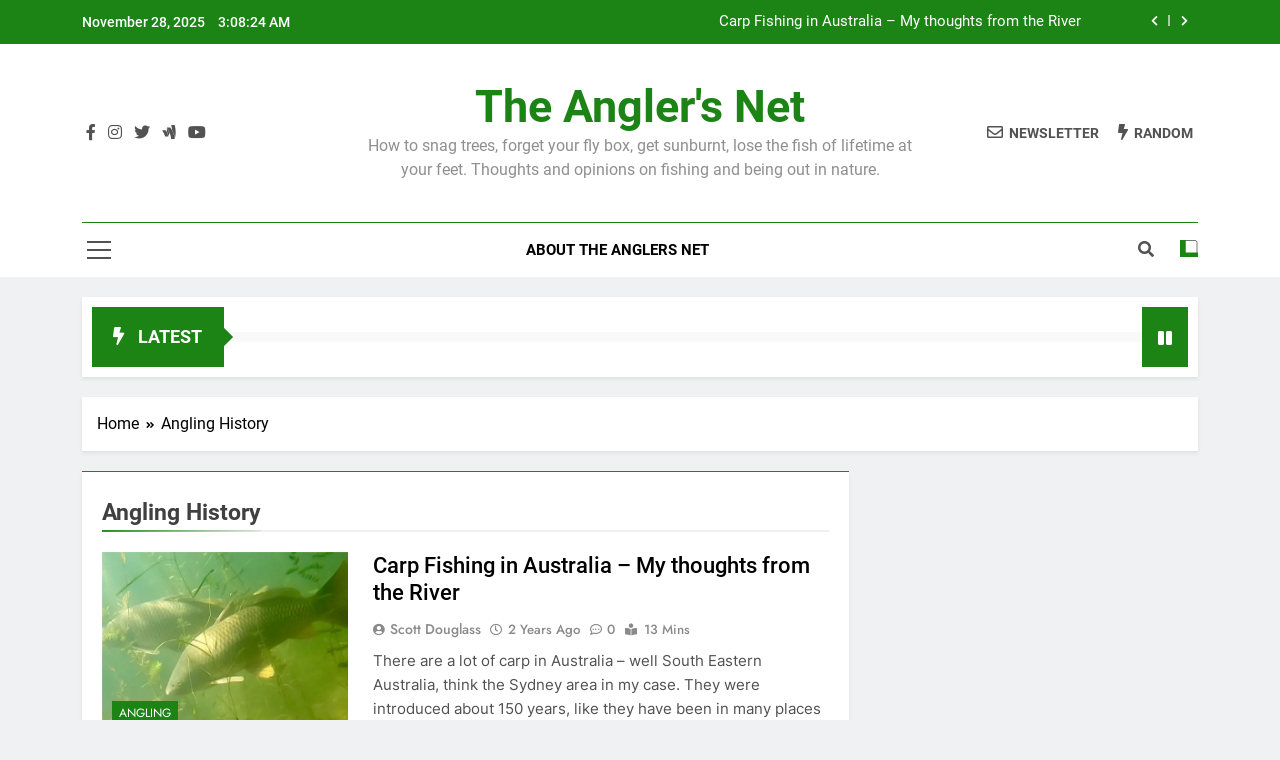

--- FILE ---
content_type: text/html; charset=UTF-8
request_url: https://theanglers.net/tag/angling-history/
body_size: 11146
content:
<!doctype html>
<html dir="ltr" lang="en-US" prefix="og: https://ogp.me/ns#">
<head>
	<meta charset="UTF-8">
	<meta name="viewport" content="width=device-width, initial-scale=1">
	<link rel="profile" href="https://gmpg.org/xfn/11">
	<title>Angling History - The Angler's Net</title>

		<!-- All in One SEO 4.9.0 - aioseo.com -->
	<meta name="robots" content="max-image-preview:large" />
	<link rel="canonical" href="https://theanglers.net/tag/angling-history/" />
	<meta name="generator" content="All in One SEO (AIOSEO) 4.9.0" />
		
		<!-- All in One SEO -->

<link rel='dns-prefetch' href='//stats.wp.com' />
<link rel='dns-prefetch' href='//i0.wp.com' />
<link rel="alternate" type="application/rss+xml" title="The Angler&#039;s Net &raquo; Feed" href="https://theanglers.net/feed/" />
<link rel="alternate" type="application/rss+xml" title="The Angler&#039;s Net &raquo; Comments Feed" href="https://theanglers.net/comments/feed/" />
<link rel="alternate" type="application/rss+xml" title="The Angler&#039;s Net &raquo; Angling History Tag Feed" href="https://theanglers.net/tag/angling-history/feed/" />

<link rel='stylesheet' id='all-css-2cbff21b3f0d64ba3bfb217620e41c91' href='https://theanglers.net/_jb_static/??-eJyVkdFOwzAMRf+GJ1I33drRh2k/wE+4iTvCnKSqM6b+PWmrTUOAYC+RLPse3+vAZVAuGD5bEjAiYJ0k6Diak2LXjThOIGliKrwLRR54hqwwMSQKCQY+H10QQOZMUTGQEopqQHNaQa8uEaAIpZWesGNSsb8SBI4cO+SC2rJv7HZ3W3Ez9S7gyTokJj/vvC8GxolGxXREM31x+Ks89+7rH2Olt9wTCHQRj8mZa4J8EOjzDF5IoqclUY7+MEPY5QMt7zfdzM9U6tsX2mBLTVlvStxWZV1v0WptN2VL+u9166f919WcxOMDMWYBR7Q0PiQZSYYYxH0s1g5+r3dN1eqmqvWT6fb6E4lL8Tk=' type='text/css' media='all' />
<style id='wp-block-library-inline-css'>
.has-text-align-justify{text-align:justify;}
</style>
<style id='newsmatic-style-inline-css'>
body.newsmatic_font_typography{ --newsmatic-global-preset-color-1: #64748b;}
 body.newsmatic_font_typography{ --newsmatic-global-preset-color-2: #27272a;}
 body.newsmatic_font_typography{ --newsmatic-global-preset-color-3: #ef4444;}
 body.newsmatic_font_typography{ --newsmatic-global-preset-color-4: #eab308;}
 body.newsmatic_font_typography{ --newsmatic-global-preset-color-5: #84cc16;}
 body.newsmatic_font_typography{ --newsmatic-global-preset-color-6: #22c55e;}
 body.newsmatic_font_typography{ --newsmatic-global-preset-color-7: #06b6d4;}
 body.newsmatic_font_typography{ --newsmatic-global-preset-color-8: #0284c7;}
 body.newsmatic_font_typography{ --newsmatic-global-preset-color-9: #6366f1;}
 body.newsmatic_font_typography{ --newsmatic-global-preset-color-10: #84cc16;}
 body.newsmatic_font_typography{ --newsmatic-global-preset-color-11: #a855f7;}
 body.newsmatic_font_typography{ --newsmatic-global-preset-color-12: #f43f5e;}
 body.newsmatic_font_typography{ --newsmatic-global-preset-gradient-color-1: linear-gradient( 135deg, #485563 10%, #29323c 100%);}
 body.newsmatic_font_typography{ --newsmatic-global-preset-gradient-color-2: linear-gradient( 135deg, #FF512F 10%, #F09819 100%);}
 body.newsmatic_font_typography{ --newsmatic-global-preset-gradient-color-3: linear-gradient( 135deg, #00416A 10%, #E4E5E6 100%);}
 body.newsmatic_font_typography{ --newsmatic-global-preset-gradient-color-4: linear-gradient( 135deg, #CE9FFC 10%, #7367F0 100%);}
 body.newsmatic_font_typography{ --newsmatic-global-preset-gradient-color-5: linear-gradient( 135deg, #90F7EC 10%, #32CCBC 100%);}
 body.newsmatic_font_typography{ --newsmatic-global-preset-gradient-color-6: linear-gradient( 135deg, #81FBB8 10%, #28C76F 100%);}
 body.newsmatic_font_typography{ --newsmatic-global-preset-gradient-color-7: linear-gradient( 135deg, #EB3349 10%, #F45C43 100%);}
 body.newsmatic_font_typography{ --newsmatic-global-preset-gradient-color-8: linear-gradient( 135deg, #FFF720 10%, #3CD500 100%);}
 body.newsmatic_font_typography{ --newsmatic-global-preset-gradient-color-9: linear-gradient( 135deg, #FF96F9 10%, #C32BAC 100%);}
 body.newsmatic_font_typography{ --newsmatic-global-preset-gradient-color-10: linear-gradient( 135deg, #69FF97 10%, #00E4FF 100%);}
 body.newsmatic_font_typography{ --newsmatic-global-preset-gradient-color-11: linear-gradient( 135deg, #3C8CE7 10%, #00EAFF 100%);}
 body.newsmatic_font_typography{ --newsmatic-global-preset-gradient-color-12: linear-gradient( 135deg, #FF7AF5 10%, #513162 100%);}
 body.newsmatic_font_typography{ --theme-block-top-border-color: #1b8415;}
.newsmatic_font_typography { --header-padding: 35px;} .newsmatic_font_typography { --header-padding-tablet: 30px;} .newsmatic_font_typography { --header-padding-smartphone: 30px;}.newsmatic_main_body .site-header.layout--default .top-header{ background: #1b8415}.newsmatic_font_typography .header-custom-button{ background: linear-gradient(135deg,rgb(178,7,29) 0%,rgb(1,1,1) 100%)}.newsmatic_font_typography .header-custom-button:hover{ background: #b2071d}.newsmatic_font_typography { --site-title-family : Roboto; }
.newsmatic_font_typography { --site-title-weight : 700; }
.newsmatic_font_typography { --site-title-texttransform : capitalize; }
.newsmatic_font_typography { --site-title-textdecoration : none; }
.newsmatic_font_typography { --site-title-size : 45px; }
.newsmatic_font_typography { --site-title-size-tab : 43px; }
.newsmatic_font_typography { --site-title-size-mobile : 40px; }
.newsmatic_font_typography { --site-title-lineheight : 45px; }
.newsmatic_font_typography { --site-title-lineheight-tab : 42px; }
.newsmatic_font_typography { --site-title-lineheight-mobile : 40px; }
.newsmatic_font_typography { --site-title-letterspacing : 0px; }
.newsmatic_font_typography { --site-title-letterspacing-tab : 0px; }
.newsmatic_font_typography { --site-title-letterspacing-mobile : 0px; }
body .site-branding img.custom-logo{ width: 230px; }@media(max-width: 940px) { body .site-branding img.custom-logo{ width: 200px; } }
@media(max-width: 610px) { body .site-branding img.custom-logo{ width: 200px; } }
.newsmatic_font_typography  { --sidebar-toggle-color: #525252;}.newsmatic_font_typography  { --sidebar-toggle-color-hover : #1B8415; }.newsmatic_font_typography  { --search-color: #525252;}.newsmatic_font_typography  { --search-color-hover : #1B8415; }.newsmatic_main_body { --site-bk-color: #F0F1F2}.newsmatic_font_typography  { --move-to-top-background-color: #1B8415;}.newsmatic_font_typography  { --move-to-top-background-color-hover : #1B8415; }.newsmatic_font_typography  { --move-to-top-color: #fff;}.newsmatic_font_typography  { --move-to-top-color-hover : #fff; }@media(max-width: 610px) { .ads-banner{ display : block;} }@media(max-width: 610px) { body #newsmatic-scroll-to-top.show{ display : none;} }body .site-header.layout--default .menu-section .row{ border-top: 1px solid #1B8415;}body .site-footer.dark_bk{ border-top: 5px solid #1B8415;}.newsmatic_font_typography  { --custom-btn-color: #ffffff;}.newsmatic_font_typography  { --custom-btn-color-hover : #ffffff; } body.newsmatic_main_body{ --theme-color-red: #1B8415;} body.newsmatic_dark_mode{ --theme-color-red: #1B8415;}body .post-categories .cat-item.cat-6 { background-color : #1B8415} body .newsmatic-category-no-bk .post-categories .cat-item.cat-6 a  { color : #1B8415} body.single .post-categories .cat-item.cat-6 { background-color : #1B8415} body .post-categories .cat-item.cat-28 { background-color : #1B8415} body .newsmatic-category-no-bk .post-categories .cat-item.cat-28 a  { color : #1B8415} body.single .post-categories .cat-item.cat-28 { background-color : #1B8415} body .post-categories .cat-item.cat-67 { background-color : #1B8415} body .newsmatic-category-no-bk .post-categories .cat-item.cat-67 a  { color : #1B8415} body.single .post-categories .cat-item.cat-67 { background-color : #1B8415} body .post-categories .cat-item.cat-34 { background-color : #1B8415} body .newsmatic-category-no-bk .post-categories .cat-item.cat-34 a  { color : #1B8415} body.single .post-categories .cat-item.cat-34 { background-color : #1B8415} body .post-categories .cat-item.cat-47 { background-color : #1B8415} body .newsmatic-category-no-bk .post-categories .cat-item.cat-47 a  { color : #1B8415} body.single .post-categories .cat-item.cat-47 { background-color : #1B8415} body .post-categories .cat-item.cat-18 { background-color : #1B8415} body .newsmatic-category-no-bk .post-categories .cat-item.cat-18 a  { color : #1B8415} body.single .post-categories .cat-item.cat-18 { background-color : #1B8415} body .post-categories .cat-item.cat-32 { background-color : #1B8415} body .newsmatic-category-no-bk .post-categories .cat-item.cat-32 a  { color : #1B8415} body.single .post-categories .cat-item.cat-32 { background-color : #1B8415} body .post-categories .cat-item.cat-33 { background-color : #1B8415} body .newsmatic-category-no-bk .post-categories .cat-item.cat-33 a  { color : #1B8415} body.single .post-categories .cat-item.cat-33 { background-color : #1B8415} body .post-categories .cat-item.cat-19 { background-color : #1B8415} body .newsmatic-category-no-bk .post-categories .cat-item.cat-19 a  { color : #1B8415} body.single .post-categories .cat-item.cat-19 { background-color : #1B8415} body .post-categories .cat-item.cat-62 { background-color : #1B8415} body .newsmatic-category-no-bk .post-categories .cat-item.cat-62 a  { color : #1B8415} body.single .post-categories .cat-item.cat-62 { background-color : #1B8415} body .post-categories .cat-item.cat-29 { background-color : #1B8415} body .newsmatic-category-no-bk .post-categories .cat-item.cat-29 a  { color : #1B8415} body.single .post-categories .cat-item.cat-29 { background-color : #1B8415} body .post-categories .cat-item.cat-58 { background-color : #1B8415} body .newsmatic-category-no-bk .post-categories .cat-item.cat-58 a  { color : #1B8415} body.single .post-categories .cat-item.cat-58 { background-color : #1B8415} body .post-categories .cat-item.cat-27 { background-color : #1B8415} body .newsmatic-category-no-bk .post-categories .cat-item.cat-27 a  { color : #1B8415} body.single .post-categories .cat-item.cat-27 { background-color : #1B8415} body .post-categories .cat-item.cat-61 { background-color : #1B8415} body .newsmatic-category-no-bk .post-categories .cat-item.cat-61 a  { color : #1B8415} body.single .post-categories .cat-item.cat-61 { background-color : #1B8415} body .post-categories .cat-item.cat-46 { background-color : #1B8415} body .newsmatic-category-no-bk .post-categories .cat-item.cat-46 a  { color : #1B8415} body.single .post-categories .cat-item.cat-46 { background-color : #1B8415} body .post-categories .cat-item.cat-66 { background-color : #1B8415} body .newsmatic-category-no-bk .post-categories .cat-item.cat-66 a  { color : #1B8415} body.single .post-categories .cat-item.cat-66 { background-color : #1B8415} body .post-categories .cat-item.cat-53 { background-color : #1B8415} body .newsmatic-category-no-bk .post-categories .cat-item.cat-53 a  { color : #1B8415} body.single .post-categories .cat-item.cat-53 { background-color : #1B8415} body .post-categories .cat-item.cat-7 { background-color : #1B8415} body .newsmatic-category-no-bk .post-categories .cat-item.cat-7 a  { color : #1B8415} body.single .post-categories .cat-item.cat-7 { background-color : #1B8415} body .post-categories .cat-item.cat-45 { background-color : #1B8415} body .newsmatic-category-no-bk .post-categories .cat-item.cat-45 a  { color : #1B8415} body.single .post-categories .cat-item.cat-45 { background-color : #1B8415}  #main-banner-section .main-banner-slider figure.post-thumb { border-radius: 0px; } #main-banner-section .main-banner-slider .post-element{ border-radius: 0px;}
 @media (max-width: 769px){ #main-banner-section .main-banner-slider figure.post-thumb { border-radius: 0px; } #main-banner-section .main-banner-slider .post-element { border-radius: 0px; } }
 @media (max-width: 548px){ #main-banner-section .main-banner-slider figure.post-thumb  { border-radius: 0px; } #main-banner-section .main-banner-slider .post-element { border-radius: 0px; } }
 #main-banner-section .main-banner-trailing-posts figure.post-thumb, #main-banner-section .banner-trailing-posts figure.post-thumb { border-radius: 0px } #main-banner-section .banner-trailing-posts .post-element { border-radius: 0px;}
 @media (max-width: 769px){ #main-banner-section .main-banner-trailing-posts figure.post-thumb,
				#main-banner-section .banner-trailing-posts figure.post-thumb { border-radius: 0px } #main-banner-section .banner-trailing-posts .post-element { border-radius: 0px;} }
 @media (max-width: 548px){ #main-banner-section .main-banner-trailing-posts figure.post-thumb,
				#main-banner-section .banner-trailing-posts figure.post-thumb  { border-radius: 0px  } #main-banner-section .banner-trailing-posts .post-element { border-radius: 0px;} }
 main.site-main .primary-content article figure.post-thumb-wrap { padding-bottom: calc( 0.25 * 100% ) }
 @media (max-width: 769px){ main.site-main .primary-content article figure.post-thumb-wrap { padding-bottom: calc( 0.4 * 100% ) } }
 @media (max-width: 548px){ main.site-main .primary-content article figure.post-thumb-wrap { padding-bottom: calc( 0.4 * 100% ) } }
 main.site-main .primary-content article figure.post-thumb-wrap { border-radius: 0px}
 @media (max-width: 769px){ main.site-main .primary-content article figure.post-thumb-wrap { border-radius: 0px } }
 @media (max-width: 548px){ main.site-main .primary-content article figure.post-thumb-wrap { border-radius: 0px  } }
#block--1705199678862a article figure.post-thumb-wrap { padding-bottom: calc( 0.6 * 100% ) }
 @media (max-width: 769px){ #block--1705199678862a article figure.post-thumb-wrap { padding-bottom: calc( 0.8 * 100% ) } }
 @media (max-width: 548px){ #block--1705199678862a article figure.post-thumb-wrap { padding-bottom: calc( 0.6 * 100% ) }}
#block--1705199678862a article figure.post-thumb-wrap { border-radius: 0px }
 @media (max-width: 769px){ #block--1705199678862a article figure.post-thumb-wrap { border-radius: 0px } }
 @media (max-width: 548px){ #block--1705199678862a article figure.post-thumb-wrap { border-radius: 0px } }
#block--1705199678865k article figure.post-thumb-wrap { padding-bottom: calc( 0.6 * 100% ) }
 @media (max-width: 769px){ #block--1705199678865k article figure.post-thumb-wrap { padding-bottom: calc( 0.8 * 100% ) } }
 @media (max-width: 548px){ #block--1705199678865k article figure.post-thumb-wrap { padding-bottom: calc( 0.6 * 100% ) }}
#block--1705199678865k article figure.post-thumb-wrap { border-radius: 0px }
 @media (max-width: 769px){ #block--1705199678865k article figure.post-thumb-wrap { border-radius: 0px } }
 @media (max-width: 548px){ #block--1705199678865k article figure.post-thumb-wrap { border-radius: 0px } }
#block--1705199678866l article figure.post-thumb-wrap { padding-bottom: calc( 0.25 * 100% ) }
 @media (max-width: 769px){ #block--1705199678866l article figure.post-thumb-wrap { padding-bottom: calc( 0.25 * 100% ) } }
 @media (max-width: 548px){ #block--1705199678866l article figure.post-thumb-wrap { padding-bottom: calc( 0.25 * 100% ) }}
#block--1705199678866l article figure.post-thumb-wrap { border-radius: 0px }
 @media (max-width: 769px){ #block--1705199678866l article figure.post-thumb-wrap { border-radius: 0px } }
 @media (max-width: 548px){ #block--1705199678866l article figure.post-thumb-wrap { border-radius: 0px } }
#block--1705199678867d article figure.post-thumb-wrap { padding-bottom: calc( 0.6 * 100% ) }
 @media (max-width: 769px){ #block--1705199678867d article figure.post-thumb-wrap { padding-bottom: calc( 0.8 * 100% ) } }
 @media (max-width: 548px){ #block--1705199678867d article figure.post-thumb-wrap { padding-bottom: calc( 0.6 * 100% ) }}
#block--1705199678867d article figure.post-thumb-wrap { border-radius: 0px }
 @media (max-width: 769px){ #block--1705199678867d article figure.post-thumb-wrap { border-radius: 0px } }
 @media (max-width: 548px){ #block--1705199678867d article figure.post-thumb-wrap { border-radius: 0px } }
</style>
<style id='wp-emoji-styles-inline-css'>

	img.wp-smiley, img.emoji {
		display: inline !important;
		border: none !important;
		box-shadow: none !important;
		height: 1em !important;
		width: 1em !important;
		margin: 0 0.07em !important;
		vertical-align: -0.1em !important;
		background: none !important;
		padding: 0 !important;
	}
</style>
<style id='classic-theme-styles-inline-css'>
/*! This file is auto-generated */
.wp-block-button__link{color:#fff;background-color:#32373c;border-radius:9999px;box-shadow:none;text-decoration:none;padding:calc(.667em + 2px) calc(1.333em + 2px);font-size:1.125em}.wp-block-file__button{background:#32373c;color:#fff;text-decoration:none}
</style>
<style id='global-styles-inline-css'>
body{--wp--preset--color--black: #000000;--wp--preset--color--cyan-bluish-gray: #abb8c3;--wp--preset--color--white: #ffffff;--wp--preset--color--pale-pink: #f78da7;--wp--preset--color--vivid-red: #cf2e2e;--wp--preset--color--luminous-vivid-orange: #ff6900;--wp--preset--color--luminous-vivid-amber: #fcb900;--wp--preset--color--light-green-cyan: #7bdcb5;--wp--preset--color--vivid-green-cyan: #00d084;--wp--preset--color--pale-cyan-blue: #8ed1fc;--wp--preset--color--vivid-cyan-blue: #0693e3;--wp--preset--color--vivid-purple: #9b51e0;--wp--preset--gradient--vivid-cyan-blue-to-vivid-purple: linear-gradient(135deg,rgba(6,147,227,1) 0%,rgb(155,81,224) 100%);--wp--preset--gradient--light-green-cyan-to-vivid-green-cyan: linear-gradient(135deg,rgb(122,220,180) 0%,rgb(0,208,130) 100%);--wp--preset--gradient--luminous-vivid-amber-to-luminous-vivid-orange: linear-gradient(135deg,rgba(252,185,0,1) 0%,rgba(255,105,0,1) 100%);--wp--preset--gradient--luminous-vivid-orange-to-vivid-red: linear-gradient(135deg,rgba(255,105,0,1) 0%,rgb(207,46,46) 100%);--wp--preset--gradient--very-light-gray-to-cyan-bluish-gray: linear-gradient(135deg,rgb(238,238,238) 0%,rgb(169,184,195) 100%);--wp--preset--gradient--cool-to-warm-spectrum: linear-gradient(135deg,rgb(74,234,220) 0%,rgb(151,120,209) 20%,rgb(207,42,186) 40%,rgb(238,44,130) 60%,rgb(251,105,98) 80%,rgb(254,248,76) 100%);--wp--preset--gradient--blush-light-purple: linear-gradient(135deg,rgb(255,206,236) 0%,rgb(152,150,240) 100%);--wp--preset--gradient--blush-bordeaux: linear-gradient(135deg,rgb(254,205,165) 0%,rgb(254,45,45) 50%,rgb(107,0,62) 100%);--wp--preset--gradient--luminous-dusk: linear-gradient(135deg,rgb(255,203,112) 0%,rgb(199,81,192) 50%,rgb(65,88,208) 100%);--wp--preset--gradient--pale-ocean: linear-gradient(135deg,rgb(255,245,203) 0%,rgb(182,227,212) 50%,rgb(51,167,181) 100%);--wp--preset--gradient--electric-grass: linear-gradient(135deg,rgb(202,248,128) 0%,rgb(113,206,126) 100%);--wp--preset--gradient--midnight: linear-gradient(135deg,rgb(2,3,129) 0%,rgb(40,116,252) 100%);--wp--preset--font-size--small: 13px;--wp--preset--font-size--medium: 20px;--wp--preset--font-size--large: 36px;--wp--preset--font-size--x-large: 42px;--wp--preset--spacing--20: 0.44rem;--wp--preset--spacing--30: 0.67rem;--wp--preset--spacing--40: 1rem;--wp--preset--spacing--50: 1.5rem;--wp--preset--spacing--60: 2.25rem;--wp--preset--spacing--70: 3.38rem;--wp--preset--spacing--80: 5.06rem;--wp--preset--shadow--natural: 6px 6px 9px rgba(0, 0, 0, 0.2);--wp--preset--shadow--deep: 12px 12px 50px rgba(0, 0, 0, 0.4);--wp--preset--shadow--sharp: 6px 6px 0px rgba(0, 0, 0, 0.2);--wp--preset--shadow--outlined: 6px 6px 0px -3px rgba(255, 255, 255, 1), 6px 6px rgba(0, 0, 0, 1);--wp--preset--shadow--crisp: 6px 6px 0px rgba(0, 0, 0, 1);}:where(.is-layout-flex){gap: 0.5em;}:where(.is-layout-grid){gap: 0.5em;}body .is-layout-flow > .alignleft{float: left;margin-inline-start: 0;margin-inline-end: 2em;}body .is-layout-flow > .alignright{float: right;margin-inline-start: 2em;margin-inline-end: 0;}body .is-layout-flow > .aligncenter{margin-left: auto !important;margin-right: auto !important;}body .is-layout-constrained > .alignleft{float: left;margin-inline-start: 0;margin-inline-end: 2em;}body .is-layout-constrained > .alignright{float: right;margin-inline-start: 2em;margin-inline-end: 0;}body .is-layout-constrained > .aligncenter{margin-left: auto !important;margin-right: auto !important;}body .is-layout-constrained > :where(:not(.alignleft):not(.alignright):not(.alignfull)){max-width: var(--wp--style--global--content-size);margin-left: auto !important;margin-right: auto !important;}body .is-layout-constrained > .alignwide{max-width: var(--wp--style--global--wide-size);}body .is-layout-flex{display: flex;}body .is-layout-flex{flex-wrap: wrap;align-items: center;}body .is-layout-flex > *{margin: 0;}body .is-layout-grid{display: grid;}body .is-layout-grid > *{margin: 0;}:where(.wp-block-columns.is-layout-flex){gap: 2em;}:where(.wp-block-columns.is-layout-grid){gap: 2em;}:where(.wp-block-post-template.is-layout-flex){gap: 1.25em;}:where(.wp-block-post-template.is-layout-grid){gap: 1.25em;}.has-black-color{color: var(--wp--preset--color--black) !important;}.has-cyan-bluish-gray-color{color: var(--wp--preset--color--cyan-bluish-gray) !important;}.has-white-color{color: var(--wp--preset--color--white) !important;}.has-pale-pink-color{color: var(--wp--preset--color--pale-pink) !important;}.has-vivid-red-color{color: var(--wp--preset--color--vivid-red) !important;}.has-luminous-vivid-orange-color{color: var(--wp--preset--color--luminous-vivid-orange) !important;}.has-luminous-vivid-amber-color{color: var(--wp--preset--color--luminous-vivid-amber) !important;}.has-light-green-cyan-color{color: var(--wp--preset--color--light-green-cyan) !important;}.has-vivid-green-cyan-color{color: var(--wp--preset--color--vivid-green-cyan) !important;}.has-pale-cyan-blue-color{color: var(--wp--preset--color--pale-cyan-blue) !important;}.has-vivid-cyan-blue-color{color: var(--wp--preset--color--vivid-cyan-blue) !important;}.has-vivid-purple-color{color: var(--wp--preset--color--vivid-purple) !important;}.has-black-background-color{background-color: var(--wp--preset--color--black) !important;}.has-cyan-bluish-gray-background-color{background-color: var(--wp--preset--color--cyan-bluish-gray) !important;}.has-white-background-color{background-color: var(--wp--preset--color--white) !important;}.has-pale-pink-background-color{background-color: var(--wp--preset--color--pale-pink) !important;}.has-vivid-red-background-color{background-color: var(--wp--preset--color--vivid-red) !important;}.has-luminous-vivid-orange-background-color{background-color: var(--wp--preset--color--luminous-vivid-orange) !important;}.has-luminous-vivid-amber-background-color{background-color: var(--wp--preset--color--luminous-vivid-amber) !important;}.has-light-green-cyan-background-color{background-color: var(--wp--preset--color--light-green-cyan) !important;}.has-vivid-green-cyan-background-color{background-color: var(--wp--preset--color--vivid-green-cyan) !important;}.has-pale-cyan-blue-background-color{background-color: var(--wp--preset--color--pale-cyan-blue) !important;}.has-vivid-cyan-blue-background-color{background-color: var(--wp--preset--color--vivid-cyan-blue) !important;}.has-vivid-purple-background-color{background-color: var(--wp--preset--color--vivid-purple) !important;}.has-black-border-color{border-color: var(--wp--preset--color--black) !important;}.has-cyan-bluish-gray-border-color{border-color: var(--wp--preset--color--cyan-bluish-gray) !important;}.has-white-border-color{border-color: var(--wp--preset--color--white) !important;}.has-pale-pink-border-color{border-color: var(--wp--preset--color--pale-pink) !important;}.has-vivid-red-border-color{border-color: var(--wp--preset--color--vivid-red) !important;}.has-luminous-vivid-orange-border-color{border-color: var(--wp--preset--color--luminous-vivid-orange) !important;}.has-luminous-vivid-amber-border-color{border-color: var(--wp--preset--color--luminous-vivid-amber) !important;}.has-light-green-cyan-border-color{border-color: var(--wp--preset--color--light-green-cyan) !important;}.has-vivid-green-cyan-border-color{border-color: var(--wp--preset--color--vivid-green-cyan) !important;}.has-pale-cyan-blue-border-color{border-color: var(--wp--preset--color--pale-cyan-blue) !important;}.has-vivid-cyan-blue-border-color{border-color: var(--wp--preset--color--vivid-cyan-blue) !important;}.has-vivid-purple-border-color{border-color: var(--wp--preset--color--vivid-purple) !important;}.has-vivid-cyan-blue-to-vivid-purple-gradient-background{background: var(--wp--preset--gradient--vivid-cyan-blue-to-vivid-purple) !important;}.has-light-green-cyan-to-vivid-green-cyan-gradient-background{background: var(--wp--preset--gradient--light-green-cyan-to-vivid-green-cyan) !important;}.has-luminous-vivid-amber-to-luminous-vivid-orange-gradient-background{background: var(--wp--preset--gradient--luminous-vivid-amber-to-luminous-vivid-orange) !important;}.has-luminous-vivid-orange-to-vivid-red-gradient-background{background: var(--wp--preset--gradient--luminous-vivid-orange-to-vivid-red) !important;}.has-very-light-gray-to-cyan-bluish-gray-gradient-background{background: var(--wp--preset--gradient--very-light-gray-to-cyan-bluish-gray) !important;}.has-cool-to-warm-spectrum-gradient-background{background: var(--wp--preset--gradient--cool-to-warm-spectrum) !important;}.has-blush-light-purple-gradient-background{background: var(--wp--preset--gradient--blush-light-purple) !important;}.has-blush-bordeaux-gradient-background{background: var(--wp--preset--gradient--blush-bordeaux) !important;}.has-luminous-dusk-gradient-background{background: var(--wp--preset--gradient--luminous-dusk) !important;}.has-pale-ocean-gradient-background{background: var(--wp--preset--gradient--pale-ocean) !important;}.has-electric-grass-gradient-background{background: var(--wp--preset--gradient--electric-grass) !important;}.has-midnight-gradient-background{background: var(--wp--preset--gradient--midnight) !important;}.has-small-font-size{font-size: var(--wp--preset--font-size--small) !important;}.has-medium-font-size{font-size: var(--wp--preset--font-size--medium) !important;}.has-large-font-size{font-size: var(--wp--preset--font-size--large) !important;}.has-x-large-font-size{font-size: var(--wp--preset--font-size--x-large) !important;}
.wp-block-navigation a:where(:not(.wp-element-button)){color: inherit;}
:where(.wp-block-post-template.is-layout-flex){gap: 1.25em;}:where(.wp-block-post-template.is-layout-grid){gap: 1.25em;}
:where(.wp-block-columns.is-layout-flex){gap: 2em;}:where(.wp-block-columns.is-layout-grid){gap: 2em;}
.wp-block-pullquote{font-size: 1.5em;line-height: 1.6;}
</style>


<link rel="https://api.w.org/" href="https://theanglers.net/wp-json/" /><link rel="alternate" type="application/json" href="https://theanglers.net/wp-json/wp/v2/tags/57" /><link rel="EditURI" type="application/rsd+xml" title="RSD" href="https://theanglers.net/xmlrpc.php?rsd" />
<meta name="generator" content="WordPress 6.4.7" />
	<style>img#wpstats{display:none}</style>
				<style type="text/css">
							header .site-title a, header .site-title a:after  {
					color: #1B8415;
				}
				header .site-title a:hover {
					color: #1B8415;
				}
								.site-description {
						color: #8f8f8f;
					}
						</style>
		<link rel="icon" href="https://i0.wp.com/theanglers.net/wp-content/uploads/2024/01/Anglersnet.png?fit=32%2C9&#038;ssl=1" sizes="32x32" />
<link rel="icon" href="https://i0.wp.com/theanglers.net/wp-content/uploads/2024/01/Anglersnet.png?fit=192%2C55&#038;ssl=1" sizes="192x192" />
<link rel="apple-touch-icon" href="https://i0.wp.com/theanglers.net/wp-content/uploads/2024/01/Anglersnet.png?fit=180%2C52&#038;ssl=1" />
<meta name="msapplication-TileImage" content="https://i0.wp.com/theanglers.net/wp-content/uploads/2024/01/Anglersnet.png?fit=270%2C78&#038;ssl=1" />
</head>

<body class="archive tag tag-angling-history tag-57 hfeed newsmatic-title-two newsmatic-image-hover--effect-two site-full-width--layout newsmatic_site_block_border_top post-layout--one right-sidebar newsmatic_main_body newsmatic_font_typography" itemtype='https://schema.org/Blog' itemscope='itemscope'>
<div id="page" class="site">
	<a class="skip-link screen-reader-text" href="#primary">Skip to content</a>
				<div class="newsmatic_ovelay_div"></div>
						
			<header id="masthead" class="site-header layout--default layout--one">
				<div class="top-header"><div class="newsmatic-container"><div class="row">         <div class="top-date-time">
            <span class="date">November 28, 2025</span>
            <span class="time"></span>
         </div>
               <div class="top-ticker-news">
            <ul class="ticker-item-wrap">
                                          <li class="ticker-item"><a href="https://theanglers.net/2024/01/28/fly-fishing-glasses-on-a-budget-quick-tip/" title="Fly fishing glasses on a Budget &#8211; Quick Tip">Fly fishing glasses on a Budget &#8211; Quick Tip</a></h2></li>
                                                   <li class="ticker-item"><a href="https://theanglers.net/2024/01/28/carp-in-australia-my-thoughts/" title="Carp Fishing in Australia &#8211; My thoughts from the River">Carp Fishing in Australia &#8211; My thoughts from the River</a></h2></li>
                                                   <li class="ticker-item"><a href="https://theanglers.net/2024/01/20/the-rebel-minnow/" title="The Rebel Minnow: The Original">The Rebel Minnow: The Original</a></h2></li>
                                                   <li class="ticker-item"><a href="https://theanglers.net/2024/01/19/abu-garcia-a-legacy-of-precision-and-innovation-in-fishing-reels/" title="Abu Garcia: A Legacy of Precision and Innovation in Fishing Reels">Abu Garcia: A Legacy of Precision and Innovation in Fishing Reels</a></h2></li>
                                    </ul>
			</div>
      </div></div></div>        <div class="main-header order--social-logo-buttons">
            <div class="site-branding-section">
                <div class="newsmatic-container">
                    <div class="row">
                                 <div class="social-icons-wrap"><div class="social-icons">					<a class="social-icon" href="" target="_blank"><i class="fab fa-facebook-f"></i></a>
							<a class="social-icon" href="" target="_blank"><i class="fab fa-instagram"></i></a>
							<a class="social-icon" href="" target="_blank"><i class="fab fa-twitter"></i></a>
							<a class="social-icon" href="" target="_blank"><i class="fab fa-google-wallet"></i></a>
							<a class="social-icon" href="" target="_blank"><i class="fab fa-youtube"></i></a>
		</div></div>
                  <div class="site-branding">
                                        <p class="site-title"><a href="https://theanglers.net/" rel="home">The Angler&#039;s Net</a></p>
                                    <p class="site-description">How to snag trees, forget your fly box, get sunburnt, lose the fish of lifetime at your feet. Thoughts and opinions on fishing and being out in nature.</p>
                            </div><!-- .site-branding -->
         <div class="header-right-button-wrap">            <div class="newsletter-element">
                <a href="" data-popup="redirect">
                    <span class="title-icon"><i class="far fa-envelope"></i></span><span class="title-text">Newsletter</span>                </a>
            </div><!-- .newsletter-element -->
                    <div class="random-news-element">
                <a href="https://theanglers.net?newsmaticargs=custom&#038;posts=random">
                    <span class="title-icon"><i class="fas fa-bolt"></i></span><span class="title-text">Random</span>                </a>
            </div><!-- .random-news-element -->
        </div><!-- .header-right-button-wrap -->                    </div>
                </div>
            </div>
            <div class="menu-section">
                <div class="newsmatic-container">
                    <div class="row">
                                    <div class="sidebar-toggle-wrap">
                <a class="sidebar-toggle-trigger" href="javascript:void(0);">
                    <div class="newsmatic_sidetoggle_menu_burger">
                      <span></span>
                      <span></span>
                      <span></span>
                  </div>
                </a>
                <div class="sidebar-toggle hide">
                <span class="sidebar-toggle-close"><i class="fas fa-times"></i></span>
                  <div class="newsmatic-container">
                    <div class="row">
                                          </div>
                  </div>
                </div>
            </div>
                 <nav id="site-navigation" class="main-navigation hover-effect--none">
            <button class="menu-toggle" aria-controls="primary-menu" aria-expanded="false">
                <div id="newsmatic_menu_burger">
                    <span></span>
                    <span></span>
                    <span></span>
                </div>
                <span class="menu_txt">Menu</span></button>
            <div id="header-menu" class="menu"><ul>
<li class="page_item page-item-128"><a href="https://theanglers.net/about/">About The Anglers Net</a></li>
</ul></div>
        </nav><!-- #site-navigation -->
                  <div class="search-wrap">
                <button class="search-trigger">
                    <i class="fas fa-search"></i>
                </button>
                <div class="search-form-wrap hide">
                    <form role="search" method="get" class="search-form" action="https://theanglers.net/">
				<label>
					<span class="screen-reader-text">Search for:</span>
					<input type="search" class="search-field" placeholder="Search &hellip;" value="" name="s" />
				</label>
				<input type="submit" class="search-submit" value="Search" />
			</form>                </div>
            </div>
                    <div class="mode_toggle_wrap">
                <input class="mode_toggle" type="checkbox" >
            </div>
                            </div>
                </div>
            </div>
        </div>
        			</header><!-- #masthead -->
			
			        <div class="after-header header-layout-banner-two">
            <div class="newsmatic-container">
                <div class="row">
                                <div class="ticker-news-wrap newsmatic-ticker layout--two">
                                        <div class="ticker_label_title ticker-title newsmatic-ticker-label">
                                                            <span class="icon">
                                    <i class="fas fa-bolt"></i>
                                </span>
                                                                <span class="ticker_label_title_string">Latest</span>
                                                        </div>
                                        <div class="newsmatic-ticker-box">
                  
                    <ul class="ticker-item-wrap" direction="left" dir="ltr">
                                            </ul>
                </div>
                <div class="newsmatic-ticker-controls">
                    <button class="newsmatic-ticker-pause"><i class="fas fa-pause"></i></button>
                </div>
            </div>
                         </div>
            </div>
        </div>
        	<div id="theme-content">
		            <div class="newsmatic-container">
                <div class="row">
                                <div class="newsmatic-breadcrumb-wrap">
                    <div role="navigation" aria-label="Breadcrumbs" class="breadcrumb-trail breadcrumbs" itemprop="breadcrumb"><ul class="trail-items" itemscope itemtype="http://schema.org/BreadcrumbList"><meta name="numberOfItems" content="2" /><meta name="itemListOrder" content="Ascending" /><li itemprop="itemListElement" itemscope itemtype="http://schema.org/ListItem" class="trail-item trail-begin"><a href="https://theanglers.net/" rel="home" itemprop="item"><span itemprop="name">Home</span></a><meta itemprop="position" content="1" /></li><li itemprop="itemListElement" itemscope itemtype="http://schema.org/ListItem" class="trail-item trail-end"><span data-url="https://theanglers.net/tag/angling-history/" itemprop="item"><span itemprop="name">Angling History</span></span><meta itemprop="position" content="2" /></li></ul></div>                </div>
                        </div>
            </div>
            		<main id="primary" class="site-main">
			<div class="newsmatic-container">
				<div class="row">
				<div class="secondary-left-sidebar">
											</div>
					<div class="primary-content">
													<header class="page-header">
								<h1 class="page-title newsmatic-block-title">Angling History</h1>							</header><!-- .page-header -->
							<div class="post-inner-wrapper news-list-wrap">
								<article id="post-179" class="post post-179 type-post status-publish format-standard has-post-thumbnail hentry category-angling tag-angling tag-angling-history tag-carp-fishing tag-carp tag-fish tag-freshwater tag-river-management">
	<figure class="post-thumb-wrap ">
        <a href="https://theanglers.net/2024/01/28/carp-in-australia-my-thoughts/" title="Carp Fishing in Australia &#8211; My thoughts from the River">
            <img width="600" height="400" src="https://i0.wp.com/theanglers.net/wp-content/uploads/2024/01/Common_carp.jpg?resize=600%2C400&amp;ssl=1" class="attachment-newsmatic-list size-newsmatic-list wp-post-image" alt="Common Carp" title="Carp Fishing in Australia &#8211; My thoughts from the River" decoding="async" fetchpriority="high" srcset="https://i0.wp.com/theanglers.net/wp-content/uploads/2024/01/Common_carp.jpg?resize=600%2C400&amp;ssl=1 600w, https://i0.wp.com/theanglers.net/wp-content/uploads/2024/01/Common_carp.jpg?resize=300%2C200&amp;ssl=1 300w" sizes="(max-width: 600px) 100vw, 600px" />        </a>
        <ul class="post-categories"><li class="cat-item cat-28"><a href="https://theanglers.net/category/angling/" rel="category tag">Angling</a></li></ul>    </figure>
    <div class="post-element">
         <h2 class="post-title"><a href="https://theanglers.net/2024/01/28/carp-in-australia-my-thoughts/" title="Carp Fishing in Australia &#8211; My thoughts from the River">Carp Fishing in Australia &#8211; My thoughts from the River</a></h2>
                         
                                    <div class="post-meta">
                                        <span class="byline"> <span class="author vcard"><a class="url fn n author_name" href="https://theanglers.net/author/scott/">Scott Douglass</a></span></span><span class="post-date posted-on published"><a href="https://theanglers.net/2024/01/28/carp-in-australia-my-thoughts/" rel="bookmark"><time class="entry-date published" datetime="2024-01-28T08:24:15+00:00">2 years ago</time><time class="updated" datetime="2024-01-28T12:49:23+00:00">2 years ago</time></a></span><a href="https://theanglers.net/2024/01/28/carp-in-australia-my-thoughts/#comments"><span class="post-comment">0</span></a><span class="read-time">13 mins</span>                                    </div>
                         <div class="post-excerpt"><p>There are a lot of carp in Australia &#8211; well South Eastern Australia, think the Sydney area in my case. They were introduced about 150 years, like they have been in many places of the world.</p>
</div>
                                    <a class="post-link-button" href="https://theanglers.net/2024/01/28/carp-in-australia-my-thoughts/">Read More<i class="fas fa-angle-right"></i></a>    </div>
</article><!-- #post-179 --><article id="post-160" class="post post-160 type-post status-publish format-standard has-post-thumbnail hentry category-hard-bodied-lures category-lure-fishing tag-angling tag-angling-history tag-hardbodied-lure tag-lures tag-lures-fishing tag-rebel-minnow">
	<figure class="post-thumb-wrap ">
        <a href="https://theanglers.net/2024/01/20/the-rebel-minnow/" title="The Rebel Minnow: The Original">
            <img width="600" height="400" src="https://i0.wp.com/theanglers.net/wp-content/uploads/2024/01/Rebel-Minnow.png?resize=600%2C400&amp;ssl=1" class="attachment-newsmatic-list size-newsmatic-list wp-post-image" alt="Rebel Minnow" title="The Rebel Minnow: The Original" decoding="async" srcset="https://i0.wp.com/theanglers.net/wp-content/uploads/2024/01/Rebel-Minnow.png?resize=820%2C545&amp;ssl=1 820w, https://i0.wp.com/theanglers.net/wp-content/uploads/2024/01/Rebel-Minnow.png?resize=600%2C400&amp;ssl=1 600w, https://i0.wp.com/theanglers.net/wp-content/uploads/2024/01/Rebel-Minnow.png?resize=300%2C200&amp;ssl=1 300w, https://i0.wp.com/theanglers.net/wp-content/uploads/2024/01/Rebel-Minnow.png?zoom=2&amp;resize=600%2C400&amp;ssl=1 1200w" sizes="(max-width: 600px) 100vw, 600px" />        </a>
        <ul class="post-categories"><li class="cat-item cat-62"><a href="https://theanglers.net/category/angling/lure-fishing/hard-bodied-lures/" rel="category tag">Hard Bodied Lures</a></li><li class="cat-item cat-61"><a href="https://theanglers.net/category/angling/lure-fishing/" rel="category tag">Lure Fishing</a></li></ul>    </figure>
    <div class="post-element">
         <h2 class="post-title"><a href="https://theanglers.net/2024/01/20/the-rebel-minnow/" title="The Rebel Minnow: The Original">The Rebel Minnow: The Original</a></h2>
                         
                                    <div class="post-meta">
                                        <span class="byline"> <span class="author vcard"><a class="url fn n author_name" href="https://theanglers.net/author/izaak/">Izaak Walton</a></span></span><span class="post-date posted-on published"><a href="https://theanglers.net/2024/01/20/the-rebel-minnow/" rel="bookmark"><time class="entry-date published" datetime="2024-01-20T01:43:21+00:00">2 years ago</time><time class="updated" datetime="2024-01-20T02:33:50+00:00">2 years ago</time></a></span><a href="https://theanglers.net/2024/01/20/the-rebel-minnow/#comments"><span class="post-comment">0</span></a><span class="read-time">13 mins</span>                                    </div>
                         <div class="post-excerpt"><p>In the dynamic world of fishing lures, certain classics stand out as timeless icons. The Rebel Minnow is undeniably one of these enduring treasures, a lure that has carved its place in angling history through innovative design, versatility, and a legacy of fish-catching success.</p>
</div>
                                    <a class="post-link-button" href="https://theanglers.net/2024/01/20/the-rebel-minnow/">Read More<i class="fas fa-angle-right"></i></a>    </div>
</article><!-- #post-160 --><article id="post-157" class="post post-157 type-post status-publish format-standard has-post-thumbnail hentry category-history tag-angling tag-angling-history tag-fish tag-fishing-tackle tag-freshwater">
	<figure class="post-thumb-wrap ">
        <a href="https://theanglers.net/2024/01/19/abu-garcia-a-legacy-of-precision-and-innovation-in-fishing-reels/" title="Abu Garcia: A Legacy of Precision and Innovation in Fishing Reels">
            <img width="600" height="400" src="https://i0.wp.com/theanglers.net/wp-content/uploads/2024/01/abuamb.jpg?resize=600%2C400&amp;ssl=1" class="attachment-newsmatic-list size-newsmatic-list wp-post-image" alt="Abu Ambassadeur" title="Abu Garcia: A Legacy of Precision and Innovation in Fishing Reels" decoding="async" srcset="https://i0.wp.com/theanglers.net/wp-content/uploads/2024/01/abuamb.jpg?resize=820%2C545&amp;ssl=1 820w, https://i0.wp.com/theanglers.net/wp-content/uploads/2024/01/abuamb.jpg?resize=600%2C400&amp;ssl=1 600w, https://i0.wp.com/theanglers.net/wp-content/uploads/2024/01/abuamb.jpg?resize=300%2C200&amp;ssl=1 300w, https://i0.wp.com/theanglers.net/wp-content/uploads/2024/01/abuamb.jpg?zoom=2&amp;resize=600%2C400&amp;ssl=1 1200w, https://i0.wp.com/theanglers.net/wp-content/uploads/2024/01/abuamb.jpg?zoom=3&amp;resize=600%2C400&amp;ssl=1 1800w" sizes="(max-width: 600px) 100vw, 600px" />        </a>
        <ul class="post-categories"><li class="cat-item cat-29"><a href="https://theanglers.net/category/angling/history/" rel="category tag">History</a></li></ul>    </figure>
    <div class="post-element">
         <h2 class="post-title"><a href="https://theanglers.net/2024/01/19/abu-garcia-a-legacy-of-precision-and-innovation-in-fishing-reels/" title="Abu Garcia: A Legacy of Precision and Innovation in Fishing Reels">Abu Garcia: A Legacy of Precision and Innovation in Fishing Reels</a></h2>
                         
                                    <div class="post-meta">
                                        <span class="byline"> <span class="author vcard"><a class="url fn n author_name" href="https://theanglers.net/author/izaak/">Izaak Walton</a></span></span><span class="post-date posted-on published"><a href="https://theanglers.net/2024/01/19/abu-garcia-a-legacy-of-precision-and-innovation-in-fishing-reels/" rel="bookmark"><time class="entry-date published" datetime="2024-01-19T05:00:51+00:00">2 years ago</time><time class="updated" datetime="2024-01-19T05:01:32+00:00">2 years ago</time></a></span><a href="https://theanglers.net/2024/01/19/abu-garcia-a-legacy-of-precision-and-innovation-in-fishing-reels/#comments"><span class="post-comment">0</span></a><span class="read-time">6 mins</span>                                    </div>
                         <div class="post-excerpt"><p>In the world of fishing, few names resonate with anglers as profoundly as Abu Garcia. Renowned for its commitment to precision engineering and a legacy dating back to the early 20th century.</p>
</div>
                                    <a class="post-link-button" href="https://theanglers.net/2024/01/19/abu-garcia-a-legacy-of-precision-and-innovation-in-fishing-reels/">Read More<i class="fas fa-angle-right"></i></a>    </div>
</article><!-- #post-157 --><article id="post-148" class="post post-148 type-post status-publish format-standard has-post-thumbnail hentry category-soft-plastics tag-angling-history tag-fishing-history tag-lure-fishing tag-soft-plastic-lure tag-soft-plastics-fishing tag-worm-fishing">
	<figure class="post-thumb-wrap ">
        <a href="https://theanglers.net/2024/01/19/soft-plastics-in-fishing-a-short-history/" title="Soft Plastics in Fishing: A Short History">
            <img width="600" height="400" src="https://i0.wp.com/theanglers.net/wp-content/uploads/2024/01/Soft-Plastic-Lures.webp?resize=600%2C400&amp;ssl=1" class="attachment-newsmatic-list size-newsmatic-list wp-post-image" alt="Soft Plastic Lures" title="Soft Plastics in Fishing: A Short History" decoding="async" loading="lazy" srcset="https://i0.wp.com/theanglers.net/wp-content/uploads/2024/01/Soft-Plastic-Lures.webp?resize=600%2C400&amp;ssl=1 600w, https://i0.wp.com/theanglers.net/wp-content/uploads/2024/01/Soft-Plastic-Lures.webp?resize=300%2C200&amp;ssl=1 300w" sizes="(max-width: 600px) 100vw, 600px" />        </a>
        <ul class="post-categories"><li class="cat-item cat-66"><a href="https://theanglers.net/category/angling/lure-fishing/soft-plastics/" rel="category tag">Soft Plastics</a></li></ul>    </figure>
    <div class="post-element">
         <h2 class="post-title"><a href="https://theanglers.net/2024/01/19/soft-plastics-in-fishing-a-short-history/" title="Soft Plastics in Fishing: A Short History">Soft Plastics in Fishing: A Short History</a></h2>
                         
                                    <div class="post-meta">
                                        <span class="byline"> <span class="author vcard"><a class="url fn n author_name" href="https://theanglers.net/author/izaak/">Izaak Walton</a></span></span><span class="post-date posted-on published"><a href="https://theanglers.net/2024/01/19/soft-plastics-in-fishing-a-short-history/" rel="bookmark"><time class="entry-date published updated" datetime="2024-01-19T04:43:46+00:00">2 years ago</time></a></span><a href="https://theanglers.net/2024/01/19/soft-plastics-in-fishing-a-short-history/#comments"><span class="post-comment">0</span></a><span class="read-time">5 mins</span>                                    </div>
                         <div class="post-excerpt"><p>Soft plastics have revolutionized the angling world, evolving from experimental creations to essential components in every angler&#8217;s arsenal.</p>
</div>
                                    <a class="post-link-button" href="https://theanglers.net/2024/01/19/soft-plastics-in-fishing-a-short-history/">Read More<i class="fas fa-angle-right"></i></a>    </div>
</article><!-- #post-148 --><article id="post-125" class="post post-125 type-post status-publish format-standard has-post-thumbnail hentry category-tackle tag-angling-history tag-fishing-reels tag-fishing-tackle tag-fly-fishing tag-freshwater tag-reels">
	<figure class="post-thumb-wrap ">
        <a href="https://theanglers.net/2024/01/16/10-iconic-and-influential-fishing-reels/" title="10 Iconic and Influential Fishing Reels">
            <img width="600" height="400" src="https://i0.wp.com/theanglers.net/wp-content/uploads/2024/01/Penn-International-1687242-1-scaled.jpg?resize=600%2C400&amp;ssl=1" class="attachment-newsmatic-list size-newsmatic-list wp-post-image" alt="" title="10 Iconic and Influential Fishing Reels" decoding="async" loading="lazy" srcset="https://i0.wp.com/theanglers.net/wp-content/uploads/2024/01/Penn-International-1687242-1-scaled.jpg?resize=820%2C545&amp;ssl=1 820w, https://i0.wp.com/theanglers.net/wp-content/uploads/2024/01/Penn-International-1687242-1-scaled.jpg?resize=600%2C400&amp;ssl=1 600w, https://i0.wp.com/theanglers.net/wp-content/uploads/2024/01/Penn-International-1687242-1-scaled.jpg?resize=300%2C200&amp;ssl=1 300w, https://i0.wp.com/theanglers.net/wp-content/uploads/2024/01/Penn-International-1687242-1-scaled.jpg?zoom=2&amp;resize=600%2C400&amp;ssl=1 1200w, https://i0.wp.com/theanglers.net/wp-content/uploads/2024/01/Penn-International-1687242-1-scaled.jpg?zoom=3&amp;resize=600%2C400&amp;ssl=1 1800w" sizes="(max-width: 600px) 100vw, 600px" />        </a>
        <ul class="post-categories"><li class="cat-item cat-53"><a href="https://theanglers.net/category/angling/tackle/" rel="category tag">Tackle</a></li></ul>    </figure>
    <div class="post-element">
         <h2 class="post-title"><a href="https://theanglers.net/2024/01/16/10-iconic-and-influential-fishing-reels/" title="10 Iconic and Influential Fishing Reels">10 Iconic and Influential Fishing Reels</a></h2>
                         
                                    <div class="post-meta">
                                        <span class="byline"> <span class="author vcard"><a class="url fn n author_name" href="https://theanglers.net/author/izaak/">Izaak Walton</a></span></span><span class="post-date posted-on published"><a href="https://theanglers.net/2024/01/16/10-iconic-and-influential-fishing-reels/" rel="bookmark"><time class="entry-date published" datetime="2024-01-16T11:26:43+00:00">2 years ago</time><time class="updated" datetime="2024-01-16T11:35:16+00:00">2 years ago</time></a></span><a href="https://theanglers.net/2024/01/16/10-iconic-and-influential-fishing-reels/#comments"><span class="post-comment">0</span></a><span class="read-time">5 mins</span>                                    </div>
                         <div class="post-excerpt"><p>Several reels have stood the test of time, earning iconic status and playing pivotal roles in the history of angling. </p>
</div>
                                    <a class="post-link-button" href="https://theanglers.net/2024/01/16/10-iconic-and-influential-fishing-reels/">Read More<i class="fas fa-angle-right"></i></a>    </div>
</article><!-- #post-125 -->							</div>
					</div>
					<div class="secondary-sidebar">
											</div>
				</div>
			</div>

		</main><!-- #main -->
	</div><!-- #theme-content -->
	<footer id="colophon" class="site-footer dark_bk">
		        <div class="bottom-footer">
            <div class="newsmatic-container">
                <div class="row">
                             <div class="bottom-inner-wrapper">
              <div class="site-info">
            Newsmatic - News WordPress Theme 2025.				Powered By <a href="https://blazethemes.com/">BlazeThemes</a>.        </div>
              </div><!-- .bottom-inner-wrapper -->
                      </div>
            </div>
        </div>
        	</footer><!-- #colophon -->
	        <div id="newsmatic-scroll-to-top" class="align--right">
                            <span class="icon-holder"><i class="fas fa-angle-up"></i></span>
                    </div><!-- #newsmatic-scroll-to-top -->
    </div><!-- #page -->





<script type="application/ld+json" class="aioseo-schema">
			{"@context":"https:\/\/schema.org","@graph":[{"@type":"BreadcrumbList","@id":"https:\/\/theanglers.net\/tag\/angling-history\/#breadcrumblist","itemListElement":[{"@type":"ListItem","@id":"https:\/\/theanglers.net#listItem","position":1,"name":"Home","item":"https:\/\/theanglers.net","nextItem":{"@type":"ListItem","@id":"https:\/\/theanglers.net\/tag\/angling-history\/#listItem","name":"Angling History"}},{"@type":"ListItem","@id":"https:\/\/theanglers.net\/tag\/angling-history\/#listItem","position":2,"name":"Angling History","previousItem":{"@type":"ListItem","@id":"https:\/\/theanglers.net#listItem","name":"Home"}}]},{"@type":"CollectionPage","@id":"https:\/\/theanglers.net\/tag\/angling-history\/#collectionpage","url":"https:\/\/theanglers.net\/tag\/angling-history\/","name":"Angling History - The Angler's Net","inLanguage":"en-US","isPartOf":{"@id":"https:\/\/theanglers.net\/#website"},"breadcrumb":{"@id":"https:\/\/theanglers.net\/tag\/angling-history\/#breadcrumblist"}},{"@type":"Organization","@id":"https:\/\/theanglers.net\/#organization","name":"The Angler's Net","description":"How to snag trees, forget your fly box, get sunburnt, lose the fish of lifetime at your feet. Thoughts and opinions on fishing and being out in nature.","url":"https:\/\/theanglers.net\/"},{"@type":"WebSite","@id":"https:\/\/theanglers.net\/#website","url":"https:\/\/theanglers.net\/","name":"The Angler's Net","description":"How to snag trees, forget your fly box, get sunburnt, lose the fish of lifetime at your feet. Thoughts and opinions on fishing and being out in nature.","inLanguage":"en-US","publisher":{"@id":"https:\/\/theanglers.net\/#organization"}}]}
		</script><script>
window._wpemojiSettings = {"baseUrl":"https:\/\/s.w.org\/images\/core\/emoji\/14.0.0\/72x72\/","ext":".png","svgUrl":"https:\/\/s.w.org\/images\/core\/emoji\/14.0.0\/svg\/","svgExt":".svg","source":{"concatemoji":"https:\/\/theanglers.net\/wp-includes\/js\/wp-emoji-release.min.js?ver=6.4.7"}};
/*! This file is auto-generated */
!function(i,n){var o,s,e;function c(e){try{var t={supportTests:e,timestamp:(new Date).valueOf()};sessionStorage.setItem(o,JSON.stringify(t))}catch(e){}}function p(e,t,n){e.clearRect(0,0,e.canvas.width,e.canvas.height),e.fillText(t,0,0);var t=new Uint32Array(e.getImageData(0,0,e.canvas.width,e.canvas.height).data),r=(e.clearRect(0,0,e.canvas.width,e.canvas.height),e.fillText(n,0,0),new Uint32Array(e.getImageData(0,0,e.canvas.width,e.canvas.height).data));return t.every(function(e,t){return e===r[t]})}function u(e,t,n){switch(t){case"flag":return n(e,"\ud83c\udff3\ufe0f\u200d\u26a7\ufe0f","\ud83c\udff3\ufe0f\u200b\u26a7\ufe0f")?!1:!n(e,"\ud83c\uddfa\ud83c\uddf3","\ud83c\uddfa\u200b\ud83c\uddf3")&&!n(e,"\ud83c\udff4\udb40\udc67\udb40\udc62\udb40\udc65\udb40\udc6e\udb40\udc67\udb40\udc7f","\ud83c\udff4\u200b\udb40\udc67\u200b\udb40\udc62\u200b\udb40\udc65\u200b\udb40\udc6e\u200b\udb40\udc67\u200b\udb40\udc7f");case"emoji":return!n(e,"\ud83e\udef1\ud83c\udffb\u200d\ud83e\udef2\ud83c\udfff","\ud83e\udef1\ud83c\udffb\u200b\ud83e\udef2\ud83c\udfff")}return!1}function f(e,t,n){var r="undefined"!=typeof WorkerGlobalScope&&self instanceof WorkerGlobalScope?new OffscreenCanvas(300,150):i.createElement("canvas"),a=r.getContext("2d",{willReadFrequently:!0}),o=(a.textBaseline="top",a.font="600 32px Arial",{});return e.forEach(function(e){o[e]=t(a,e,n)}),o}function t(e){var t=i.createElement("script");t.src=e,t.defer=!0,i.head.appendChild(t)}"undefined"!=typeof Promise&&(o="wpEmojiSettingsSupports",s=["flag","emoji"],n.supports={everything:!0,everythingExceptFlag:!0},e=new Promise(function(e){i.addEventListener("DOMContentLoaded",e,{once:!0})}),new Promise(function(t){var n=function(){try{var e=JSON.parse(sessionStorage.getItem(o));if("object"==typeof e&&"number"==typeof e.timestamp&&(new Date).valueOf()<e.timestamp+604800&&"object"==typeof e.supportTests)return e.supportTests}catch(e){}return null}();if(!n){if("undefined"!=typeof Worker&&"undefined"!=typeof OffscreenCanvas&&"undefined"!=typeof URL&&URL.createObjectURL&&"undefined"!=typeof Blob)try{var e="postMessage("+f.toString()+"("+[JSON.stringify(s),u.toString(),p.toString()].join(",")+"));",r=new Blob([e],{type:"text/javascript"}),a=new Worker(URL.createObjectURL(r),{name:"wpTestEmojiSupports"});return void(a.onmessage=function(e){c(n=e.data),a.terminate(),t(n)})}catch(e){}c(n=f(s,u,p))}t(n)}).then(function(e){for(var t in e)n.supports[t]=e[t],n.supports.everything=n.supports.everything&&n.supports[t],"flag"!==t&&(n.supports.everythingExceptFlag=n.supports.everythingExceptFlag&&n.supports[t]);n.supports.everythingExceptFlag=n.supports.everythingExceptFlag&&!n.supports.flag,n.DOMReady=!1,n.readyCallback=function(){n.DOMReady=!0}}).then(function(){return e}).then(function(){var e;n.supports.everything||(n.readyCallback(),(e=n.source||{}).concatemoji?t(e.concatemoji):e.wpemoji&&e.twemoji&&(t(e.twemoji),t(e.wpemoji)))}))}((window,document),window._wpemojiSettings);
</script><script src="https://theanglers.net/wp-includes/js/jquery/jquery.min.js?ver=3.7.1" id="jquery-core-js"></script><script type='text/javascript' src='https://theanglers.net/wp-includes/js/jquery/jquery-migrate.min.js?m=1702376424'></script><script id="newsmatic-theme-js-extra">
var newsmaticObject = {"_wpnonce":"e9721f7b77","ajaxUrl":"https:\/\/theanglers.net\/wp-admin\/admin-ajax.php","stt":"1","stickey_header":"1","livesearch":"1"};
</script><script type='text/javascript' src='https://theanglers.net/_jb_static/??-eJyVT1lqw0AMvU2/OlYdSEo+Qi/QOxR5RnE1mcW15JjcPsNgB7pQ8I/Ek/QWwTwYm5NSUhjC1HMS8KQD2svaP66UXB4BJ80RVdmuG8MRezLWJXAsCg/YeHmGP5QxBMPJ5ERGKJvqUpnvrAQoQiqg2AUy+byypTnu3Ys7W/opq58USSDRLCVYybUoBO5AAhfxWpvIvxL9R/ViIo5fExH4Usdbs8AtQr7M8Mp9meVt7tWynOYL03e0wbuuttjOeBsyl6Pl5RUvP7/FU/t62B3bw27fPtnu1N4B7YLVyg=='></script><script defer src="https://stats.wp.com/e-202548.js" id="jetpack-stats-js"></script><script id="jetpack-stats-js-after">
_stq = window._stq || [];
_stq.push([ "view", JSON.parse("{\"v\":\"ext\",\"blog\":\"227993684\",\"post\":\"0\",\"tz\":\"0\",\"srv\":\"theanglers.net\",\"j\":\"1:13.0.1\"}") ]);
_stq.push([ "clickTrackerInit", "227993684", "0" ]);
</script></body>
</html>